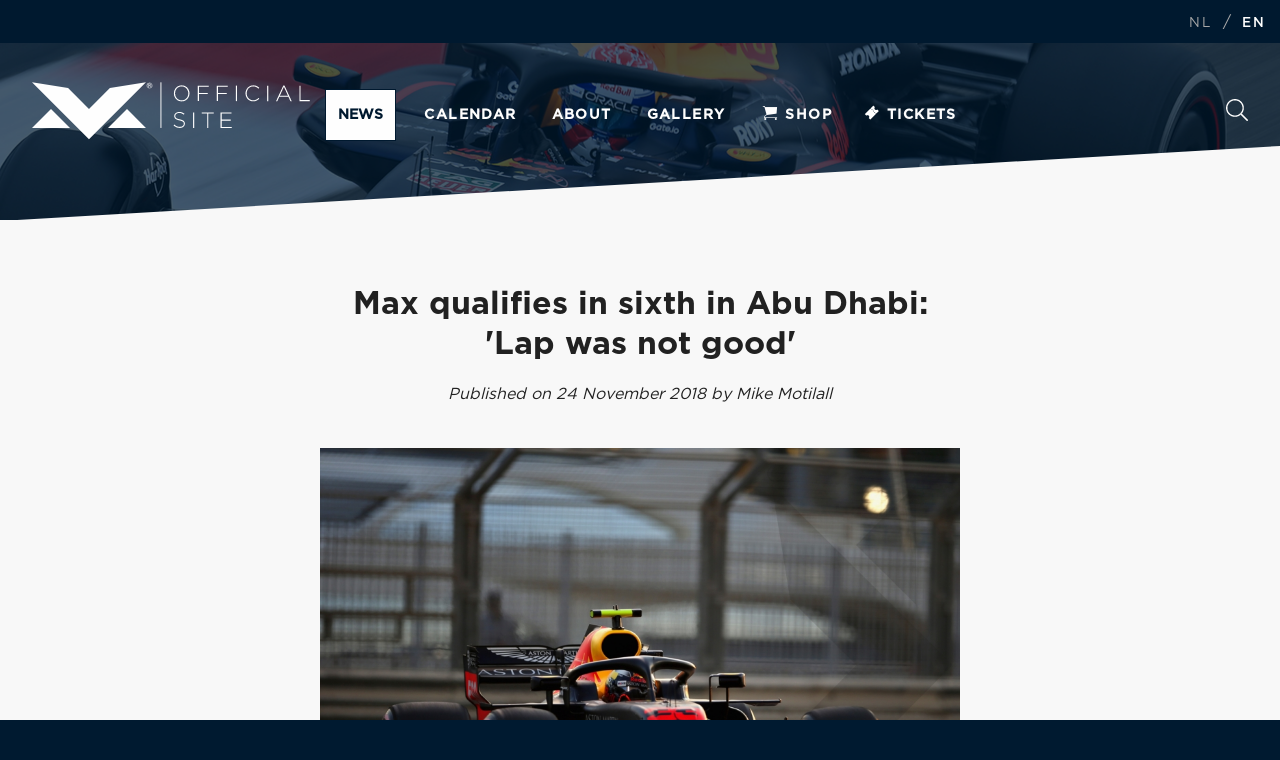

--- FILE ---
content_type: text/html; charset=UTF-8
request_url: https://news.verstappen.com/en/article/3511/
body_size: 33282
content:
 

		<!-- 
/*
Product: Max Verstappen Website -- 
Design: Triple -- 
Scripting: R.Lem, TMClicense -- 
URL: https://verstappen.com -- 
Version: 2022.v2.0.5 -- 

Edit dates:
12-09-2022 	:  	Switch debug
15-09-2022	:	Solved switch problem with missing slash before the ID number in the URL at the language switch
16-09-2022	:	Again solved the same bug, solvation was lost somehow.
16-09-2022	:	Removed unwanted - sign at the top of the page

*/
-->

	
<!DOCTYPE html>
<html>
	<head>

<!-- Google Tag Manager -->

<script>(function(w,d,s,l,i){w[l]=w[l]||[];w[l].push({'gtm.start':

new Date().getTime(),event:'gtm.js'});var f=d.getElementsByTagName(s)[0],

j=d.createElement(s),dl=l!='dataLayer'?'&l='+l:'';j.async=true;j.src=

'https://www.googletagmanager.com/gtm.js?id='+i+dl;f.parentNode.insertBefore(j,f);

})(window,document,'script','dataLayer','GTM-KCRRGCC');</script>

<!-- End Google Tag Manager -->

<!-- Global site tag (gtag.js) - Google Analytics - ->
<script async src="https://www.googletagmanager.com/gtag/js?id=UA-8774480-1"></script>
<script>
  window.dataLayer = window.dataLayer || [];
  function gtag(){dataLayer.push(arguments);}
  gtag('js', new Date());

  gtag('config', 'UA-8774480-1');
</script> -->


<meta http-equiv = "content-language" content = "nl">
<meta name="viewport" content="width=device-width, user-scalable=no, initial-scale=0.9, maximum-scale=0.9">
<meta name="viewport" content="width=device-width, initial-scale=1" />
<meta name="apple-mobile-web-app-status-bar-style" content="black" />
<meta name="apple-mobile-web-app-capable" content="yes" />
<meta name="apple-itunes-app" content="app-id=1088784549">
<meta name="mobile-web-app-capable" content="yes" />
<meta name="application-name" content="Max Verstappen" />

		<meta name="author" content="Mike Motilall">
<meta name="copyright" content="Verstappen.com">
<meta property="og:title" content="Max qualifies in sixth in Abu Dhabi: 'Lap was not good'">
<meta property="og:type" content="article">
<meta property="og:description" content="<p>Max Verstappen will be starting the last Grand Prix of this season, in Abu Dhabi, from the third row. The Dutchman qualified disappointingly in sixth on the Yas Marina Circuit. The fastest time was set by world champion Lewis Hamilton who remained ahead of team mate Valtteri Bottas and both Ferrari&rsquo;s in his Mercedes. Daniel Ricciardo came in fifth fastest in his Red Bull.</p>

<p>Immediately after qualifying, a disappointed Max says: &ldquo;The lap was not good at all and I thought to myself, well let&rsquo;s go back in. Also on the ultra-softs we were sliding around a lot in the rear. We had the same in Q3 during the first run. I said that we needed to cool the tyres but when I went back out on track they were five degrees warmer. They had already asked me what was the matter. They said that it could get better, but when I started my lap, I was sliding all around so I said, let&rsquo;s call it a day.&rdquo;</p>

<p>Looking ahead at the race, Max says: &ldquo;We&rsquo;ll see, I think we still have a chance but we are on the hyper-softs.&rdquo;</p>
">
<meta property="og:image" content="https://news.verstappen.com/img/2018/Formule_1_GP_Abu_Dhabi_-_Yas_Marina/AP-1XM3PCEB11W11_hires_jpeg_24bit_rgb-8a.jpg">
<meta property="og:site_name" content="https://news.verstappen.com">
<meta property="og:url" content="https://news.verstappen.com/en/article/3511/">
<meta property="og:locale" content="nl_NL">
<meta property="fb:app_id" content="1798140613829375">
<title>Max qualifies in sixth in Abu Dhabi: 'Lap was not good' - news.verstappen.com</title>
 
<link rel="shortcut icon" type="image/x-icon" href="/images/favicon.png" />
<link rel="stylesheet" href="https://news.verstappen.com/css/reset.css" />
<link rel="stylesheet" href="https://news.verstappen.com/css/animate.css" />
<link rel="stylesheet" href="https://news.verstappen.com/css/slick.css" />
<link rel="stylesheet" href="https://news.verstappen.com/css/main.min.css" />
<link rel="stylesheet" href="https://news.verstappen.com/css/lightbox.css" />
<link rel="stylesheet" href="https://news.verstappen.com/css/antispam.css" />
<link rel="stylesheet" href="https://news.verstappen.com/css/banner.css" />
<link rel="stylesheet" href="https://news.verstappen.com/css/verstappencom-header-footer.css">
<script src="https://ajax.googleapis.com/ajax/libs/jquery/3.5.1/jquery.min.js"></script>
<script src='https://www.google.com/recaptcha/api.js' async defer></script>



 </head>
	<body>
    <!-- Google Tag Manager (noscript) -->

<noscript><iframe src="https://www.googletagmanager.com/ns.html?id=GTM-KCRRGCC"

height="0" width="0" style="display:none;visibility:hidden"></iframe></noscript>

<!-- End Google Tag Manager (noscript) -->

<header class="small" style='background-position-y: 0px;'>            
	

                  <div class="overlay"></div>

    	            <nav class="nav__fixed">

                        <div class="header__top">

                            <ul class="extra">
                            <li>
                            	 <a href="https://news.verstappen.com/nl/article/3511" >NL</a>
                            /
                            <a href="https://news.verstappen.com/en/article/3511" class="bold">EN</a>
                            
                            </li>
                            
							                           
                        </ul>

                  </div>

                 
                  <div class="header__container container">
                        <a href="#" id="burger">Menu</a>
                        <a href="https://news.verstappen.com/en" class="mv_logo">
                        <svg id="Laag_1" data-name="Laag 1" width="504px" height="104px" viewBox="0 0 504 104" version="1.1" xmlns="http://www.w3.org/2000/svg" xmlns:xlink="http://www.w3.org/1999/xlink">
					<defs>
					  <style type="text/css">
						.st0 recolor{fill:#001A30;}
					  </style>
					</defs>
					<polygon class="st0 recolor" id="Path" points="172.2 48.2 206.6 82.7 137.8 82.7"></polygon>
					<polygon class="st0 recolor" id="Path" points="34.4 48.2 68.9 82.7 0 82.7"></polygon>
					<polygon class="st0 recolor" id="Path" points="103.3 103.3 0 0 65.4 10.3 103.3 48.2 141.2 10.3 206.6 0"></polygon>
					<rect class="st0 recolor" id="Rectangle" x="232.9" y="0" width="1.7" height="82.7"></rect>
					<path class="st0 recolor" d="M208.4,3.8 C208.7,3.2 209,2.7 209.5,2.2 C211.5,0.2 214.7,0.2 216.7,2.2 C217.2,2.7 217.5,3.2 217.8,3.8 C218.1,4.4 218.2,5.1 218.2,5.8 C218.2,6.5 218.1,7.2 217.8,7.8 C217.5,8.4 217.2,9 216.7,9.4 C216.2,9.9 215.7,10.2 215.1,10.5 C213.8,11 212.4,11 211.1,10.5 C209.2,9.7 207.9,7.8 207.9,5.8 C208,5 208.1,4.4 208.4,3.8 Z M209.2,7.5 C209.4,8 209.7,8.5 210.1,8.9 C211.3,10.1 213.2,10.5 214.8,9.8 C215.8,9.4 216.6,8.5 217,7.5 C217.2,6.9 217.3,6.4 217.3,5.8 C217.3,5.2 217.2,4.6 217,4.1 C216.8,3.6 216.5,3.1 216.1,2.7 C215.7,2.3 215.3,2 214.8,1.8 C214.3,1.6 213.7,1.5 213.2,1.5 C212.6,1.5 212.1,1.6 211.5,1.8 C211,2 210.5,2.3 210.2,2.7 C209.8,3.1 209.5,3.6 209.3,4.1 C209.1,4.6 209,5.2 209,5.8 C208.9,6.4 209,6.9 209.2,7.5 Z M213.4,2.8 C214,2.8 214.5,2.9 215,3.2 C215.4,3.5 215.5,4 215.5,4.5 C215.5,4.9 215.4,5.4 215,5.7 C214.7,6 214.3,6.1 213.9,6.1 L215.6,8.7 L214.6,8.7 L213,6.2 L212,6.2 L212,8.8 L211.1,8.8 L211.1,2.8 L213.4,2.8 Z M213,5.4 C213.2,5.4 213.4,5.4 213.6,5.4 C213.8,5.4 213.9,5.4 214.1,5.3 C214.2,5.2 214.4,5.1 214.5,5 C214.6,4.8 214.6,4.6 214.6,4.4 C214.6,4.2 214.6,4.1 214.5,3.9 C214.4,3.8 214.3,3.7 214.2,3.6 C214.1,3.5 213.9,3.5 213.8,3.5 C213.6,3.5 213.5,3.5 213.3,3.5 L212.1,3.5 L212.1,5.4 L213,5.4 Z" id="Shape"></path>
					<path class="st0 recolor" d="M257.2,20.1 L257.2,20.1 C257.2,12.3 262.9,5.5 271.4,5.5 C279.9,5.5 285.5,12.3 285.5,20 C285.5,20 285.5,20 285.5,20.1 C285.5,27.8 279.8,34.6 271.3,34.6 C262.8,34.6 257.2,27.8 257.2,20.1 Z M283.3,20.1 L283.3,20.1 C283.3,13.1 278.3,7.4 271.3,7.4 C264.3,7.4 259.4,13 259.4,20 L259.4,20.1 C259.4,27 264.4,32.7 271.4,32.7 C278.4,32.7 283.3,27.1 283.3,20.1 L283.3,20.1 Z" id="Shape"></path>
					<polygon class="st0 recolor" id="Path" points="300.6 6 320.4 6 320.4 7.9 302.7 7.9 302.7 19.4 318.6 19.4 318.6 21.3 302.7 21.3 302.7 34 300.6 34"></polygon>
					<polygon class="st0 recolor" id="Path" points="335 6 354.8 6 354.8 7.9 337.1 7.9 337.1 19.4 353 19.4 353 21.3 337.1 21.3 337.1 34 335 34"></polygon>
					<polygon class="st0 recolor" id="Path" points="369.6 6 371.7 6 371.7 34.1 369.6 34.1"></polygon>
					<path class="st0 recolor" d="M387.1,20.1 L387.1,20.1 C387.1,12.1 393,5.5 401.1,5.5 C406.1,5.5 409.1,7.4 412,10 L410.5,11.5 C408.1,8.9 404.6,7.4 401,7.4 C394.3,7.4 389.2,12.9 389.2,20 L389.2,20 C389.2,27.1 394.4,32.6 401.1,32.6 C405.2,32.6 407.9,31 410.8,28.2 L412.2,29.6 C409.2,32.5 406,34.5 401,34.5 C393.1,34.6 387.1,28.2 387.1,20.1 Z" id="Path"></path>
					<polygon class="st0 recolor" id="Path" points="426.3 6 428.4 6 428.4 34.1 426.3 34.1"></polygon>
					<path class="st0 recolor" d="M455.7,5.8 L457.7,5.8 L470.8,34.1 L468.5,34.1 L464.9,26.2 L448.3,26.2 L444.7,34.1 L442.5,34.1 L455.7,5.8 Z M464.1,24.3 L456.7,8.1 L449.3,24.3 L464.1,24.3 Z" id="Shape"></path>
					<polygon class="st0 recolor" id="Path" points="484.8 6 486.9 6 486.9 32.2 503.4 32.2 503.4 34.1 484.8 34.1"></polygon>
					<path class="st0 recolor" d="M256.7,78.2 L258.1,76.6 C261.2,79.5 264,80.8 268.2,80.8 C272.4,80.8 275.3,78.4 275.3,75.2 L275.3,75.1 C275.3,72.1 273.7,70.4 267.3,69.1 C260.6,67.7 257.8,65.5 257.8,61.2 L257.8,61.1 C257.8,56.9 261.6,53.7 266.8,53.7 C270.3,53.6 273.8,54.8 276.4,57.1 L275.1,58.7 C272.8,56.6 269.8,55.5 266.7,55.5 C262.6,55.5 259.8,57.9 259.8,60.8 L259.8,61 C259.8,64 261.3,65.8 268,67.1 C274.5,68.4 277.2,70.7 277.2,74.8 L277.2,75 C277.2,79.5 273.3,82.7 267.9,82.7 C263.7,82.7 259.7,81.1 256.7,78.2 Z" id="Path"></path>
					<polygon class="st0 recolor" id="Path" points="292 54.7 294.1 54.7 294.1 82.8 292 82.8"></polygon>
					<polygon class="st0 recolor" id="Path" points="317.6 56.6 307.8 56.6 307.8 54.7 329.5 54.7 329.5 56.6 319.7 56.6 319.7 82.8 317.6 82.8 317.6 56.6"></polygon>
					<polygon class="st0 recolor" id="Path" points="341.9 54.7 361.9 54.7 361.9 56.6 344 56.6 344 67.6 360.1 67.6 360.1 69.5 344 69.5 344 80.8 362.1 80.8 362.1 82.7 341.9 82.7 341.9 54.7"></polygon>
				  </svg>                        </a>

                       	<a href="https://store.verstappen.com/en" id="extraShop"> 
                        
                          <img src="https://news.verstappen.com/images/cart.svg">
                          
                          Shop
                        </a>

                        
                         
                           
                            
                        <ul class="extra mobile_language">
                            <li>
                             <a href="https://news.verstappen.com/nl/article/3511" >NL</a>
                            /
                            <a href="https://news.verstappen.com/en/article/3511" class="bold">EN</a>
                        </li>
                        </ul>

                        
                        <ul>
                            <li><a href="https://news.verstappen.com/en/news" class='current'>News</a></li> <!-- Menu NEWS -->
                            <li><a href="https://news.verstappen.com/en/calendar" >Calendar</a></li> <!-- menu CALENDAR -->
                            <li><a href="https://news.verstappen.com/en/about" >About</a></li> <!-- menu ABOUT -->
                            <li><a href="https://news.verstappen.com/en/gallery" >Gallery</a></li> <!-- menu GALLERY -->
<!-- target='_blank' -->
                           	<li><a target='_self' href='https://store.verstappen.com/en/?_s=bm-fi-mv-prtsite-general-news-site-190126-al'><i class="icon icon-shop">&nbsp;</i>Shop</a></li><li><a target='_self' href='https://www.verstappen.com/tickets'><i class='icon icon-travel'>&nbsp;</i>Tickets</a></li>                           
                            <li class="visible-s"><a href="https://news.verstappen.com/en/search">Search</a></li>
                        </ul>




                        <a href="https://news.verstappen.com/en/search" id="button_search" class="hidden-s">
                          Search
                         

                          <svg xmlns="http://www.w3.org/2000/svg" viewBox="0 0 512 512">
                            <path d="M508.5 481.6l-129-129c-2.3-2.3-5.3-3.5-8.5-3.5h-10.3C395 312 416 262.5 416 208 416 93.1 322.9 0 208 0S0 93.1 0 208s93.1 208 208 208c54.5 0 104-21 141.1-55.2V371c0 3.2 1.3 6.2 3.5 8.5l129 129c4.7 4.7 12.3 4.7 17 0l9.9-9.9c4.7-4.7 4.7-12.3 0-17zM208 384c-97.3 0-176-78.7-176-176S110.7 32 208 32s176 78.7 176 176-78.7 176-176 176z" class="recolor"></path>
                          </svg>


                        </a>

                        
                    </div>
                </nav>


                

                <div class="max animated fadeInUp" style="top: 0px;"></div>


                    <div class="container">
                 
               
                
                
                
<a href="#news">
                  <div role="button" class="scroll-button scroll-button--main" data-destination="#scrolltopbutton">
                     <img src="../images/kronkel.svg" alt="scroll"> 
                    <div class="scroll-button__content"><span class="scroll-button__content-title">Scroll down</span>for the latest news</div>
                  </div>
                </a>
                

        </header>
        
        
       

    

          <section id="reading_progress">
            <progress value="0" max="1"></progress>
        </section>
        
        		        
        
        <section>
            <article class="grey" id="article">
                <div class="container">
                    <div class="article_block">
                        <h2 class="align-center">Max qualifies in sixth in Abu Dhabi: 'Lap was not good'</h2>
                        <p><em>Published on  24 November 2018 by  Mike Motilall</em></p>
                        <p>
            			                        <a href='https://news.verstappen.com/img/2018/Formule_1_GP_Abu_Dhabi_-_Yas_Marina/AP-1XM3PCEB11W11_hires_jpeg_24bit_rgb-8b.jpg' rel="lightbox" data-lightbox="it_r" title=" © 2026 Verstappen.com"><img src="https://news.verstappen.com/img/2018/Formule_1_GP_Abu_Dhabi_-_Yas_Marina/AP-1XM3PCEB11W11_hires_jpeg_24bit_rgb-8b.jpg" /></a>
                        <p>Max Verstappen will be starting the last Grand Prix of this season, in Abu Dhabi, from the third row. The Dutchman qualified disappointingly in sixth on the Yas Marina Circuit. The fastest time was set by world champion Lewis Hamilton who remained ahead of team mate Valtteri Bottas and both Ferrari&rsquo;s in his Mercedes. Daniel Ricciardo came in fifth fastest in his Red Bull.</p>

<p>Immediately after qualifying, a disappointed Max says: &ldquo;The lap was not good at all and I thought to myself, well let&rsquo;s go back in. Also on the ultra-softs we were sliding around a lot in the rear. We had the same in Q3 during the first run. I said that we needed to cool the tyres but when I went back out on track they were five degrees warmer. They had already asked me what was the matter. They said that it could get better, but when I started my lap, I was sliding all around so I said, let&rsquo;s call it a day.&rdquo;</p>

<p>Looking ahead at the race, Max says: &ldquo;We&rsquo;ll see, I think we still have a chance but we are on the hyper-softs.&rdquo;</p>
<p><a href="/img/2018/Formule_1_GP_Abu_Dhabi_-_Yas_Marina/AP-1XM3VAWEN1W11_hires_jpeg_24bit_rgb-10b.jpg" rel="lightbox" title=" © 2018 Verstappen Info Page"><span id="Gallery"><a href="/img/2018/Formule_1_GP_Abu_Dhabi_-_Yas_Marina/AP-1XM3VAWEN1W11_hires_jpeg_24bit_rgb-10b.jpg" rel="lightbox" data-lightbox= "it_r" title = " &copy; 2018 Verstappen Info Page"><img alt="" src="/img/2018/Formule_1_GP_Abu_Dhabi_-_Yas_Marina/AP-1XM3VAWEN1W11_hires_jpeg_24bit_rgb-10b.jpg" /></a> </a>It&rsquo;s 17.00 hrs local time in Abu Dhabi when the drivers get themselves ready for the first part of qualifying. Daniel Ricciardo is also present. He dropped out in the final stages of the third free practice due to water leakage. To prevent any more damage to the engine, the car shut its self down. Red Bull Racing was able to fix the problem in time.</p>

<p>It&rsquo;s starting to get dark in Abu Dhabi when the first cars appear out on track. The temperature is still some 28 degrees and the track temperature has dropped by now to 32 degrees, 11 degrees cooler than during the third free practice. Red Bull Racing, Renault and Haas stay in for quite some time. After his first run, we see Max in fifth behind both Ferrari&rsquo;s, Hamilton and team mate Ricciardo.</p>

<p>With still five minutes to go, both Williams drivers, Stoffel Vandoorne, Marcus Ericsson and Kevin Magnussen are in the knock out zone. Mercedes opts to do a second run while Red Bull and Ferrari remain inside. When the flag drops, Brendon Hartley, Pierre Gasly, Vandoorne, Sergey Sirotkin and Lance Stroll are out for the count. This means Vandoorne loses the internal qualifying battle with Fernando Alonso with 21-0.</p>

<p>At the start of Q2, we see Bottas, Hamilton, Vettel, Raikkonen, Ricciardo, Ocon and Perez head out on the ultra-softs. Max takes his time to head out but eventually takes to the track on the ultra&rsquo;s. When the smoke has cleared from the first run, Max is disappointingly tenth and will need to go around the circuit one more time.</p>

<p><a href="/img/2018/Formule_1_GP_Abu_Dhabi_-_Yas_Marina/AP-1XM1MWYCH1W11_hires_jpeg_24bit_rgb-3b.jpg" rel="lightbox" title=" © 2018 Verstappen Info Page"><span id="Gallery"><a href="/img/2018/Formule_1_GP_Abu_Dhabi_-_Yas_Marina/AP-1XM1MWYCH1W11_hires_jpeg_24bit_rgb-3b.jpg" rel="lightbox" data-lightbox= "it_r" title = " &copy; 2018 Verstappen Info Page"><img alt="" src="/img/2018/Formule_1_GP_Abu_Dhabi_-_Yas_Marina/AP-1XM1MWYCH1W11_hires_jpeg_24bit_rgb-3b.jpg" /></a> </a></p>

<p>For his second attempt, Max heads out on a set of the hyper-softs. In order to avoid traffic, he heads out very late. The moment Ocon moves up to P8, Max is out of the top-ten. His second run puts him eventually in second and with that he is the only driver from the top teams who will be starting the race on the hyper-softs tomorrow. Carlos Sainz, Ericsson, Magnussen, Sergio Perez and Alonso all fail to make it to the next round and can hit the shower.</p>

<p>At the start of Q3, Max is one of the lasts to head out on track. Only the Ferrari&rsquo;s are still inside. After the first run, the order is as follows: Hamilton &ndash; Vettel &ndash; Bottas &ndash; Ricciardo &ndash; Raikkonen &ndash; Max. The entire top-6 is all within three tenths of each other.</p>

<p>For the final run, everyone heads out on a new set of the hyper-softs. Max aborts his run and remains sixth, while Hamilton grabs pole position. Bottas is ultimately still able to make little work of Vettel while Raikkonen outdoes Ricciardo. Final score: Hamilton &ndash; Bottas &ndash; Vettel &ndash; Raikkonen &ndash; Ricciardo &ndash; Max.</p>

<p><a href="https://news.verstappen.com/en/article/3506/">Abu Dhabi GP contest: win a by Max signed 1:43 RBR scale model!</a></p>
 
                        <!-- PREVIEW TABELKOPPELING RACE UITSLAGEN TABELLEN -->

<p><a href=https://news.verstappen.com/en/results/2018/abu-dhabi/qualifying><b>Results qualifying Abu-dhabi:</b></a><table class='results-table'><tr><thead><th >pos</th><th >driver</th><th  class='hidden-s'>team</th><th >q1</th><th >q2</th><th >q3</th></thead></tr><tr><td class='place'>1</td><td class='hidden-s'>Lewis Hamilton</td><td class='visible-s'>HAM</td><td  class='hidden-s'>Mercedes</td><td>1:36.828</td><td>1:35.693</td><td>1:34.794</td></tr><tr><td class='place'>2</td><td class='hidden-s'>Valteri Bottas</td><td class='visible-s'>BOT</td><td  class='hidden-s'>Mercedes</td><td>1:36.789</td><td>1:36.392</td><td>1:34.956</td></tr><tr><td class='place'>3</td><td class='hidden-s'>Sebastian Vettel</td><td class='visible-s'>VET</td><td  class='hidden-s'>Ferrari</td><td>1:36.775</td><td>1:36.345</td><td>1:35.125</td></tr><tr><td class='place'>4</td><td class='hidden-s'>Kimi Räikkönen</td><td class='visible-s'>RAI</td><td  class='hidden-s'>Ferrari</td><td>1:37.010</td><td>1:36.735</td><td>1:35.365</td></tr><tr><td class='place'>5</td><td class='hidden-s'>Daniel Ricciardo</td><td class='visible-s'>RIC</td><td  class='hidden-s'>Red Bull Racing TAG Heuer</td><td>1:37.117</td><td>1:36.964</td><td>1:35.401</td></tr><tr><td class='place'><b>6</b></td><td class='hidden-s'><b>Max Verstappen</b></td><td class='visible-s'><b>VER</b></td><td  class='hidden-s'><b>Red Bull Racing TAG Heuer</b></td><td><b>1:37.195</b></td><td><b>1:36.144</b></td><td><b>1:35.589</b></td></tr><tr><td class='place'>7</td><td class='hidden-s'>Romain Grosjean</td><td class='visible-s'>GRO</td><td  class='hidden-s'>Haas Ferrari</td><td>1:37.575</td><td>1:36.732</td><td>1:36.192</td></tr><tr><td class='place'>8</td><td class='hidden-s'>Charles Leclerc</td><td class='visible-s'>LEC</td><td  class='hidden-s'>Sauber Ferrari</td><td>1:37.124</td><td>1:36.580</td><td>1:36.237</td></tr><tr><td class='place'>9</td><td class='hidden-s'>Esteban Ocon</td><td class='visible-s'>OCO</td><td  class='hidden-s'>Force India Mercedes</td><td>1:36.936</td><td>1:36.814</td><td>1:36.540</td></tr><tr><td class='place'>10</td><td class='hidden-s'>Nico Hulkenberg</td><td class='visible-s'>HUL</td><td  class='hidden-s'>Renault</td><td>1:37.569</td><td>1:36.630</td><td>1:36.542</td></tr><tr><td class='place'>11</td><td class='hidden-s'>Carlos Sainz</td><td class='visible-s'>SAI</td><td  class='hidden-s'>Renault</td><td>1:37.757</td><td>1:36.982</td><td></td></tr><tr><td class='place'>12</td><td class='hidden-s'>Marcus Ericsson</td><td class='visible-s'>ERI</td><td  class='hidden-s'>Sauber Ferrari</td><td>1:37.619</td><td>1:37.132</td><td></td></tr><tr><td class='place'>13</td><td class='hidden-s'>Kevin Magnussen</td><td class='visible-s'>MAG</td><td  class='hidden-s'>Haas Ferrari</td><td>1:37.934</td><td>1:37.309</td><td></td></tr><tr><td class='place'>14</td><td class='hidden-s'>Sergio Perez</td><td class='visible-s'>PER</td><td  class='hidden-s'>Force India Mercedes</td><td>1:37.255</td><td>1:37.541</td><td></td></tr><tr><td class='place'>15</td><td class='hidden-s'>Fernando Alonso</td><td class='visible-s'>ALO</td><td  class='hidden-s'>McLaren Renault</td><td>1:37.890</td><td>1:37.743</td><td></td></tr><tr><td class='place'>16</td><td class='hidden-s'>Brendon Hartley</td><td class='visible-s'>HAR</td><td  class='hidden-s'>Scuderia Toro Rosso Honda</td><td>1:37.994</td><td></td><td></td></tr><tr><td class='place'>17</td><td class='hidden-s'>Pierre Gasly</td><td class='visible-s'>GAS</td><td  class='hidden-s'>Scuderia Toro Rosso Honda</td><td>1:38.166</td><td></td><td></td></tr><tr><td class='place'>18</td><td class='hidden-s'>Stoffel Vandoorne</td><td class='visible-s'>VAN</td><td  class='hidden-s'>McLaren Renault</td><td>1:38.577</td><td></td><td></td></tr><tr><td class='place'>19</td><td class='hidden-s'>Sergey Sirotkin</td><td class='visible-s'>SIR</td><td  class='hidden-s'>Williams Mercedes</td><td>1:38.635</td><td></td><td></td></tr><tr><td class='place'>20</td><td class='hidden-s'>Lance Stroll</td><td class='visible-s'>STR</td><td  class='hidden-s'>Williams Mercedes</td><td>1:38.682</td><td></td><td></td></tr>
</table></p>
<!-- EINDE PREVIEW TABELKOPPELING RACE UITSLAGEN TABELLEN -->


 
                        </p>
                        </div>
                        <div class="clear"></div>
						<!-- likes -->
												<!-- Comments -->
                        						                    </div>
                </div>
            </article>
       
            <article class="related white">
                <div class="container">
                    <div class="row">
                        <div class="cell respons cell-48">
                            <h2>Latest news</h2> <!-- related news -->
                            <ul class="news_items">
                             	 				<li class="medium"><a href="https://news.verstappen.com/en/article/6063/"> 
							<div class="image"><img src="/img/2026/Rally_Legend_Boucles_-_Bastogne_Belgium/Rally_Legend_Boucles_2026_(9)-1a.jpg" alt="" loading="lazy" /></div>					<div class="label">14h ago</div>					<div class="content"><h3>Jos in P9 after first day of Legends Boucles 2026: 'I am happy with how it is going'</h3></div>
							</a></li>
								                                 				<li class="medium"><a href="https://news.verstappen.com/en/article/6059/"> 
							<div class="image"><img src="/img/2026/Red_Bull_Racing_Season_Launch/SI202601140767-8a.jpg" alt="" loading="lazy" /></div>					<div class="label">2w ago</div>					<div class="content"><h3>Red Bull Racing unveils 2026 car. Max: 'Big changes'</h3></div>
							</a></li>
								                            </ul> 
                            <div class="clear"></div>
                        </div>
                        
                        <div class="cell respons cell-4"></div>
                        
                        <div class="cell respons cell-48">
                                  <h2>Related media</h2>  
	                        <ul class="news_items"> 				
							<li class="medium"><a href="https://news.verstappen.com/en/gallerydetail/358/"> 
							<div class="image"><img src="https://news.verstappen.com/img/2018/Formule_1_GP_Abu_Dhabi_-_Yas_Marina/251118-4192-33a.jpg" alt="" /></div><div class="content"><h3>Formula 1 GP Abu Dhabi - Yas Marina</h3></div>
							</a></li> 				
							<li class="medium"><a href="https://news.verstappen.com/en/gallerydetail/358/"> 
							<div class="image"><img src="https://news.verstappen.com/img/2018/Formule_1_GP_Abu_Dhabi_-_Yas_Marina/251118-4174-31a.jpg" alt="" /></div><div class="content"><h3>Formula 1 GP Abu Dhabi - Yas Marina</h3></div>
							</a></li><li class="medium"></li
							</ul>                             <div class="clear"></div>
                        </div>
                        
                       
                        
                        
                    </div>
                </div>
            </article>
        </section>


     
<footer id="footer">
            <div class="container">
           		<div class="footer_column_holder">    
               
                <div class="image_column">
                      <img src="/images/max_verstappen_racegear_footer.png" alt="Max Verstappen">
                    </div>

                    <div class="social_column">
                      <span class="social__title">Are you fast enough to follow Max?</span> <!-- Social title 1 -->
                      <p>Follow Max on social media and keep informed.</p> <!-- Social title 2 -->

                      <ul class="socialmedia">
                        <li><a href="https://www.instagram.com/maxverstappen1/" target="_blank" class="instagram" onclick="ga('send', 'event', 'Instagram Link', 'September', 'Aantal clicks');">Instagram</a></li><li><a href="https://twitter.com/Max33Verstappen" target="_blank" class="twitter" onclick="ga('send', 'event', 'Twitter Link', 'September', 'Aantal clicks');">Twitter</a></li><li><a href="https://www.facebook.com/MaxVerstappen" target="_blank" class="facebook" onclick="ga('send', 'event', 'Facebook Link', 'September', 'Aantal clicks');">Facebook</a></li><li><a href="https://www.youtube.com/@MaxVerstappen1" target="_blank" class="youtube" onclick="ga('send', 'event', 'YouTube Link', 'September', 'Aantal clicks');">YouTube</a></li>
                      </ul>
                    </div>

                    <div class="nav_column">
                      <ul class="footer_nav">
                        <li><a href="/en">Home</a></li>
                    <li><a href="/en/news">News</a></li> <!-- Menu NEWS -->
                    <li><a href="/en/calendar">Calendar</a></li> <!-- menu CALENDAR -->
                    <li><a href="/en/about">About</a></li> <!-- menu ABOUT -->
                    <li><a href="/en/gallery">Gallery</a></li> <!-- menu GALLERY -->
					<li><a target='_blank' href='https://forum.verstappen.com' onClick="ga('send', 'event', 'Forum Link', 'Februari', 'Aantal clicks');">Forum</a></li><li><a href='https://store.verstappen.com/en/?_s=bm-fi-mv-prtsite-general-news-site-190126-al'><i class="icon icon-shop">&nbsp;</i>Shop</a></li><li><a href='https://www.verstappen.com/tickets');" id="Travel"><i class='icon icon-travel'>&nbsp;</i>Tickets</a></li>					<li><a href="/en/search/">Search</a></li> <!-- menu SEARCH -->
                      </ul>
                    </div>

                    <div class="last_column">
                      <div class="clear"></div>
                    </div>

                  </div>

                </div>

                <!-- TODO overlay toevoegen voor blauwe kleur over foto -->
                <div class="overlay"></div>

            </footer>

               
            <div class="footer_bottom">
              <div class="container">

                <ul class="subnav left">
                  <li><a href=https://www.verstappen.com/terms-conditions>Terms & conditions</a></li><li><a href=https://www.verstappen.com/privacy-policy>Privacy policy</a></li><li><a href=https://www.verstappen.com/cookies>Cookie statement</a></li><li><a href=https://www.verstappen.com/disclaimer>Disclaimer</a></li><li><a href="/en/contact">Contact</a></li><li><a target='_blank' href='/rss/nieuwsen.php' onClick="ga('send', 'event', 'RSS Link', 'Februari', 'Aantal clicks');"><div class="image">RSS</a></li><li><a target='_blank' href='https://apps.apple.com/nl/app/max-verstappen-official-app/id1088784549' onClick="ga('send', 'event', 'App iOS Link', 'Februari', 'Aantal clicks');"><i class="icon-apple"></i>iOS app</a></li><li><a target='_blank' href='https://play.google.com/store/apps/details?id=com.triple.verstappen' onClick="ga('send', 'event', 'App Android Link', 'Februari', 'Aantal clicks');"><i class="icon icon-android"></i>Android app</a></li>                    </ul>


                <span class="copyright">© 1996 - 2026 - Verstappen.com</span>
                <!-- <div class="clear"></div> -->

              </div>
            </div>
     
      
        <script type="text/javascript" src="https://news.verstappen.com/js/jquery.js"></script>
		<script type="text/javascript" src="https://news.verstappen.com/js/global.min.js"></script>
        
        
        <script src="https://news.verstappen.com/js/lightbox-plus-jquery.min.js"></script>      
        
        <script>
            var articleTop = $('#article').offset();
            var max = $('#article').height() + $('.related').height() - $(window).height();
            
            console.log('articleTop:' + articleTop + ', max:' + max);
            
            $('#reading_progress progress').attr('max', max);
            
            $(document).on('scroll', function() {
                var value = $(window).scrollTop() - $('header').innerHeight();
                $('#reading_progress progress').attr('value', value);
                
                if ( $(window).scrollTop() > $('header').innerHeight() + max ) {
                    $('#reading_progress progress').fadeOut(400);
                } else {
                    $('#reading_progress progress').fadeIn(200);
                }
            });
        </script>
         
         	<!-- TODO scroll script toegevoegd -->
         	
			<link rel="stylesheet" href="https://news.verstappen.com/css/banner.css" />
            <script type="text/javascript" src="https://news.verstappen.com/js/verstappencom-header-footer.js"></script>
        	<script type="text/javascript" src="https://news.verstappen.com/js/banner.js"></script>
       		<script type="text/javascript">
(function() {
                $('.travelbanner').slick({
                    arrows: false,
                    speed: 400,
                    fade: true,
                    infinite: true,
                    cssEase: 'linear',
                    autoplay: true,
                    autoplaySpeed: 2000
                });
            })();
			</script>
        <!-- 2022 REM 	<script>
		(function(i,s,o,g,r,a,m){i['GoogleAnalyticsObject']=r;i[r]=i[r]||function(){
		(i[r].q=i[r].q||[]).push(arguments)},i[r].l=1*new Date();a=s.createElement(o),
		m=s.getElementsByTagName(o)[0];a.async=1;a.src=g;m.parentNode.insertBefore(a,m)
		})(window,document,'script','https://www.google-analytics.com/analytics.js','ga');
		ga('create', 'UA-8774480-1', 'auto');
		ga('send', 'pageview');
			</script>
            -->
		</section>
  			<script type="application/javascript" src="https://sdk.truepush.com/sdk/v2/app.js" async></script>
			<script>
var truepush = window.truepush || [];
truepush.push(function(){
    truepush.Init({
        id: "5dbab2c958a3ad91711a7288"
        }, function(error){
          if(error) console.error(error);
        })
    })
		</script> 
        
		
		
		
    </body>
</html>